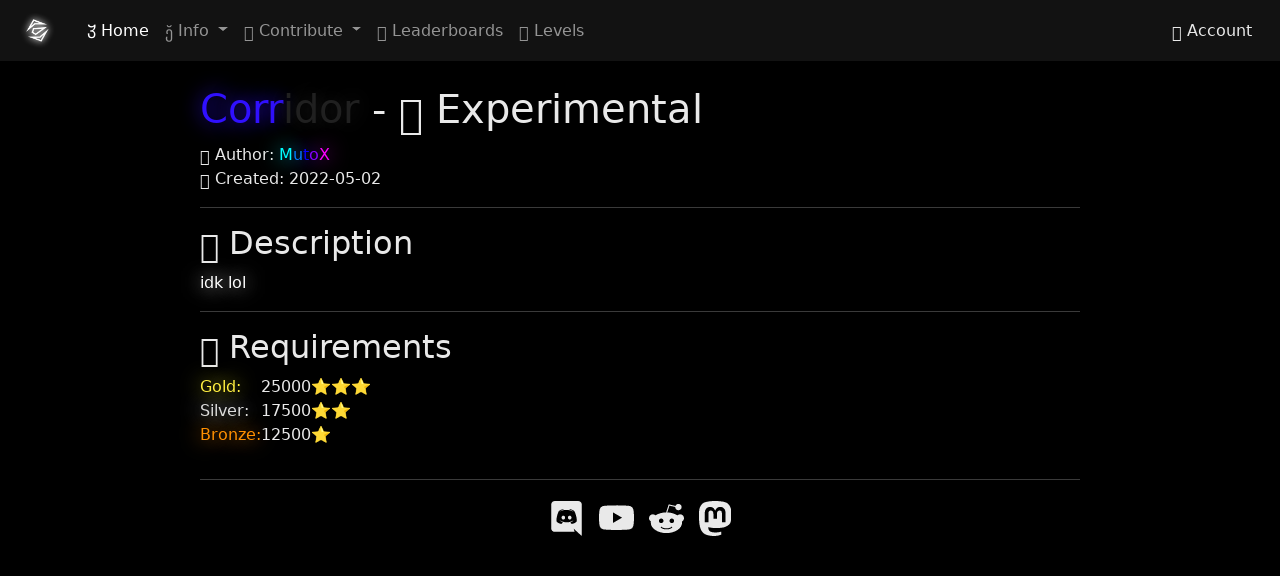

--- FILE ---
content_type: text/html; charset=utf-8
request_url: https://pewpew.live/l/fvmjzuwMxtW2KybRB3wed
body_size: 2031
content:


<!DOCTYPE html>
<html lang="en">
  <head>
    <meta charset="UTF-8" />
    <meta name="viewport" content="width=device-width, initial-scale=1" />
    <title>PewPew Live</title>
    <link rel="icon" href="/img/favicon.ico" type="image/x-icon" />
    <link
      rel="stylesheet"
      href="/css/bootstrap.min.css"
    />
    <link
      rel="stylesheet"
      href="/css/bootstrap-icons.css"
    />
    <link rel="stylesheet" href="/css/toastify.min.css" />
    <link rel="stylesheet" href="/css/styles.css" />
  </head>
  <body>
    <nav class="navbar navbar-expand-sm px-2" data-bs-theme="dark" style="background-color: var(--main-light-bg-color)">
      <div class="container-fluid">
        <a class="navbar-brand" href="/"><img class="rounded img-fluid" style="width: 1.75em" src="/img/icon.png"/></a>
        <button
          class="navbar-toggler"
          type="button"
          data-toggle="collapse"
          data-target="#collapsibleNavbar">
          <span class="navbar-toggler-icon"></span>
        </button>
        <div class="navbar-collapse collapse" id="collapsibleNavbar">
          <div class="d-md-none mb-2"></div>
          <ul class="navbar-nav me-auto px-2">
            <li class="nav-item active">
              <a class="nav-link active" href="/"><i class="bi-house-fill"></i> Home</a>
            </li>
            <li class="nav-item dropdown">
              <a
                class="nav-link dropdown-toggle"
                href="#"
                id="navbarDropdown"
                role="button"
                data-toggle="dropdown"
                aria-haspopup="true"
                aria-expanded="false">
                <i class="bi-info-square"></i> Info
              </a>
              <div class="dropdown-menu" aria-labelledby="navbarDropdown">
                <a class="dropdown-item" href="https://pewpew.miraheze.org/wiki/Rolling_Sphere"><i class="bi-wikipedia"></i> Official Wiki</a>
                <a class="dropdown-item" href="/versions"><i class="bi-git"></i> Version history</a>
                <a class="dropdown-item" href="/faq"><i class="bi-question-lg"></i> FAQ</a>
                <a class="dropdown-item" href="/privacy_ppl"><i class="bi-shield-lock"></i> PPL/PPL2 Privacy Policy</a>
                <a class="dropdown-item" href="/privacy_pp"><i class="bi-shield-lock"></i> PP/PP2 Privacy Policy</a>
                <div class="dropdown-divider"></div>
                <a
                  class="dropdown-item"
                  href="https://drive.google.com/drive/folders/1qhA0zjFxrtlw961AVrrNdpxBC32_WUaJ"
                  ><i class="bi-brush"></i> Fanart</a>
                <a class="dropdown-item" href="https://jfgeyelin.com"><i class="bi-journal-code"></i> Development Blog</a>
              </div>
            </li>
            <li class="nav-item dropdown">
              <a
                class="nav-link dropdown-toggle"
                href="#"
                id="navbarDropdown"
                role="button"
                data-toggle="dropdown"
                aria-haspopup="true"
                aria-expanded="false">
                <i class="bi-code-square"></i> Contribute
              </a>
              <div class="dropdown-menu" aria-labelledby="navbarDropdown">
                <a class="dropdown-item" href="https://github.com/jyaif/ppl-i18n"><i class="bi-translate"></i> Translations</a>
                <a class="dropdown-item" href="https://github.com/jyaif/ppl-utils"><i class="bi-people"></i> Community levels</a>
              </div>
            </li>
            <li class="nav-item">
              <a class="nav-link" href="/leaderboards"><i class="bi-list-columns-reverse"></i> Leaderboards</a>
            </li>
            <li class="nav-item">
              <a class="nav-link" href="/levels"><i class="bi-collection"></i> Levels</a>
            </li>
          </ul>
          <div class="d-md-none"><hr></div>
          <a href="/account" class="nav-link active px-2"><i class="bi-person-circle"></i> Account</a>
          <div class="d-md-none mb-2"></div>
        </div>
      </div>
    </nav>
    <br />

    <div class="content">

<div class="d-flex justify-content-between">
  <h1><span class="colorize">#3010ff90Corr#202020ffidor</span> - <i class="bi bi-wrench-adjustable"></i> Experimental</h1>
  <div class="d-flex gap-2 align-items-center">
    
    
    
  </div>
</div>
<p><i class="bi bi-person-lines-fill"></i> Author: <a href="/u/rgnrOawoQ5U53vCEEbujj"><span class="colorize">#00ffffffM#0080ffffu#0000fffft#8000ffffo#ff00ffffX</span></a><br>
  <i class="bi bi-calendar-event"></i> Created: 2022-05-02
  </p>




  <hr />
  <h2><i class="bi bi-body-text"></i> Description</h2>
  
    <p><span class="colorize">idk lol</span></p>
  





  
    <hr />
    <h2><i class="bi bi-list-stars"></i> Requirements</h2>
    <div class="d-flex gap-3" style="max-width: 200px;">
      <p><span class="colorize">#FFEE41FFGold:</span><br>
        <span class="colorize">#DDDDDDFFSilver:</span><br>
        <span class="colorize">#FF9000FFBronze:</span></p>
      <p>25000<br>17500<br>12500</p>
      <p>⭐⭐⭐<br>⭐⭐<br>⭐</p>
    </div>
  




<script type="text/javascript" src="/js/colorize.js"></script>
<script src="/js/toastify.js"></script>
<script type="text/javascript">
  colorizeAll();
</script>


<script src="/js/jquery-3.3.1.slim.min.js"></script>
<script src="/js/popper.min.js"></script>
<script src="/js/bootstrap.old.min.js"></script>

<hr/>
</div>
<div style="text-align:center">
<a href="https://pewpew.live/discord"><img class="social" src="/img/svg/discord.svg"></a>
<a href="https://www.youtube.com/playlist?list=PL3TSwXQdsgR0JTrAMG5RFDLVnvYWXCXcR"><img class="social" src="/img/svg/youtube.svg"></a>
<a href="https://www.reddit.com/r/pewpew/"><img class="social" src="/img/svg/reddit.svg"></a>
<a rel="me" href="https://mastodon.social/@pewpewlive"><img class="social" src="/img/svg/mastodon.svg"></a>
<a rel="me" href="https://mastodon.gamedev.place/@jf"></a>
</div>
<br/>
</div>

</body>
</html>



--- FILE ---
content_type: text/css; charset=utf-8
request_url: https://pewpew.live/css/styles.css
body_size: 723
content:
:root {
  --main-bg-color: #000;
  --main-slightly-light-bg-color: #0b0b0b;
  --main-light-bg-color: #121212;
  --main-lighter-bg-color: #1a1a1a;
  --main-separator-color: #4a4a4a;
  --main-txt-color: #e9e9e9;
}

.content {
  margin: auto;
  max-width: 900px;
  padding: 0 10px;
}

.screenshot {
  width: 100%;
}

.discriminator {
  color: #6f6f6f;
}

.social {
  width: 35x;
  height: 35px;
  margin: 5px;
}

/* Bootstrap overrides */
body {
  /* font-size: 1.2em; */
  color: var(--main-txt-color);
  background-color: var(--main-bg-color);
}

hr {
  background-color: var(--main-separator-color);
}

a:not(:hover) {
  text-decoration: none !important;
}

nav > ol.breadcrumb > li.breadcrumb-item.active,
nav > ol.breadcrumb > li.breadcrumb-item::before {
  color: #b4b4b4 !important;
}

.breadcrumb {
  padding-bottom: 0.5rem;
  padding-top: 0.5rem;
  padding-left: 1rem;
  background-color: var(--main-slightly-light-bg-color);
}

.modal-open {
  padding-right: 0px !important;
}

.table-striped > tbody > tr:nth-child(odd) > td,
.table-striped > tbody > tr:nth-child(odd) > th {
  background-color: var(--main-bg-color);
  color: var(--main-txt-color);
  border: 0px;
}

thead > tr > th {
  position: sticky;
  top: 0;
  z-index: 100;
}

.table-striped > thead > tr > th,
.table-striped > tbody > tr:nth-child(even) > td,
.table-striped > tbody > tr:nth-child(even) > th {
  background-color: var(--main-light-bg-color);
  color: var(--main-txt-color);
  border: 0px;
}

.input-group-text {
  background-color: var(--main-separator-color);
  color: var(--main-txt-color);
  border-top-right-radius: 0;
  border-bottom-right-radius: 0;
  border: 0px;
}

.form-control,
.form-select {
  background-color: var(--main-light-bg-color);
  border-color: var(--main-separator-color);
  color: var(--main-txt-color);
}

.form-control::placeholder {
  color: #6c757d !important;
  opacity: 1;
}

.form-control:-ms-input-placeholder,
.form-control::-ms-input-placeholder {
  color: #6c757d !important;
}

.form-control:focus,
.form-select:focus {
  background-color: var(--main-lighter-bg-color);
  color: var(--main-txt-color);
}

.btn-primary {
  background-color: #303030;
  border-color: #303030;
}

.btn-primary:hover {
  background-color: #202020;
  border-color: #202020;
}

.nav-tabs {
  border-bottom: 1px solid var(--main-separator-color);
}

.nav-tabs .nav-link {
  color: var(--main-txt-color);
  background-color: var(--main-bg-color);
  margin-left: 2px; /* so that the blue border shown by chrome when selecting the button is not ugly */
  border-color: var(--main-bg-color) var(--main-bg-color)
    var(--main-separator-color);
}

.nav-tabs .nav-link.active {
  color: var(--main-txt-color);
  background-color: var(--main-bg-color);
  border-color: var(--main-separator-color) var(--main-separator-color)
    var(--main-bg-color);
}

.dropdown-menu {
  background-color: var(--main-light-bg-color);
}

.dropdown-divider {
  border-top: 1px solid var(--main-separator-color);
}

.dropdown-item {
  color: var(--main-txt-color);
}

.dropdown-item:active {
  background-color: var(--main-bg-color);
}


--- FILE ---
content_type: text/javascript; charset=utf-8
request_url: https://pewpew.live/js/colorize.js
body_size: 237
content:
function getStyleForColor(color, with_glow) {
  if (with_glow) {
    return 'style="color:#' + color + '; text-shadow:0 0 20px #' + color + '"';
  } else {
    return 'style="color:#' + color + '"';
  }
}
function colorizeString(s, with_glow) {
  var parts = s.split("#");
  var s = '<span ' + getStyleForColor("ffffffff", with_glow) + '>' + parts[0] + '</span>';
  for (var i = 1; i < parts.length; i++) {
    var colorStr = parts[i].substring(0, 6);
    s += '<span ' + getStyleForColor(colorStr, with_glow) + '>' + parts[i].substring(8) + '</span>';
  }
  return s;
}

function stripColorTags(s) {
  var parts = s.split("#");
  var s = parts[0];
  for (var i = 1; i < parts.length; i++) {
    s += parts[i].substring(8);
  }
  return s;
}

function colorizeAll() {
  var elements = document.getElementsByClassName("colorize")
  for (var i = 0; i < elements.length; i++) {
    elements[i].innerHTML = colorizeString(elements[i].innerHTML, true);
  }
  elements = document.getElementsByClassName("stripColors")
  for (var i = 0; i < elements.length; i++) {
    elements[i].innerHTML = stripColorTags(elements[i].innerHTML, true);
  }
}